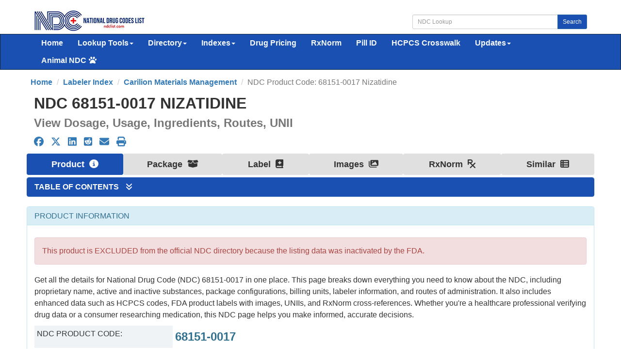

--- FILE ---
content_type: text/html; charset=UTF-8
request_url: https://ndclist.com/ndc/68151-0017
body_size: 12241
content:



<!DOCTYPE html>
<html lang="en">
    <head>
        <title>NDC 68151-0017 Nizatidine</title>
        <meta name="description" content="Nizatidine is  by Carilion Materials Management.  The product is distributed in a single package with NDC code 68151-0017-6.Nizatidine is used to treat ulcers o">
        <meta name="keywords" content="NDC, 68151-0017, Nizatidine, , National Drug Code">
        <meta charset="utf-8">
<meta name="viewport" content="width=device-width, initial-scale=1.0">
<meta name="msvalidate.01" content="5017EAD5B0855C3CC0C45EE130C5B226" />
<meta name="google-site-verification" content="QB7GFwfQSGMQMB8TqrBxL6OdadDbZsYPNb4TJBjfxKA" />

<link rel="stylesheet" type="text/css" href="//ndclist.com/css/bundle.min.css" media="all" />
<link rel="stylesheet" href="//ndclist.com/css/jquery-ui.1.12.1.min.css" media="all" />
<!--[if lt IE 9]>
<script src="//html5shim.googlecode.com/svn/trunk/html5.js"></script>
<![endif]-->

<link rel="preload" href="//ndclist.com/js/bundle.min.js" as="script">
<link rel="shortcut icon" href="https://ndclist.com/images/favicon.ico"/>

<link rel="dns-prefetch" href="//www.googletagmanager.com">
<link rel="dns-prefetch" href="//www.google-analytics.com">

<link rel="preconnect" href="//www.googletagmanager.com" crossorigin>
<link rel="preconnect" href="//www.google-analytics.com" crossorigin>

<script async data-cfasync="false" src="https://cdn.snigelweb.com/adengine/ndclist.com/loader.js" type="text/javascript"></script>

<!-- Google tag (gtag.js) -->
<script async src="https://www.googletagmanager.com/gtag/js?id=G-8N61LYT4V3"></script>
<script>
  window.dataLayer = window.dataLayer || [];
  function gtag(){dataLayer.push(arguments);}
  gtag('js', new Date());
  gtag('config', 'G-8N61LYT4V3');
</script>

<style>
    .panel-content{ font-size:16px !important;}
    #sidebar_left,#sidebar_right{position:fixed;left:50%;margin-left:-930px;top:120px}#sidebar_right{margin-left:630px;top:120px}
</style>                
        <link rel="canonical" href="https://ndclist.com/ndc/68151-0017" />
        
        <meta property="og:type" content="website" /><meta property="og:title" content="NDC 68151-0017 Nizatidine" /><meta property="og:description" content="Nizatidine is  by Carilion Materials Management.  The product is distributed in a single package with NDC code 68151-0017-6.Nizatidine is used to treat ulcers o" /><meta property="og:url" content="https://ndclist.com/ndc/68151-0017" /><meta property="og:image" content="https://ndclist.com/assets/ndc/681/68151-0017.jpg" /><meta property="og:site_name" content="NDCList.com" />        <meta name="format-detection" content="telephone=no"/>      
        <style>
            @media (min-width: 768px) {
                .row.equal { display: flex;  flex-wrap: wrap; }
            }
            :target { background-color: #ffa !important; color:#000; -webkit-transition: all 1s linear; }
            :target tr td h1 h2 h3 h4 { background-color: #ffa !important; color:#000; -webkit-transition: all 1s linear; }
            .mermaid { width: 100%; }
            .mermaid svg { padding: 20px; }
        </style>
    </head>
    <body>

        
    <div id="wrap">

    <div id="ndc-logo" class="container">
        <div class="row margin-top-20 margin-bottom-5">
            <div class="col-md-4">
                <a href="https://ndclist.com/" title="NDC List Home"><img src="https://imagedelivery.net/h22kFEqeid6FwFr1WOgGAg/dbb16188-b274-43da-2115-da326bfb5300/public" alt="National Drug Codes List Logo" width="229" height="45" /></a>
            </div>
            <div class="col-md-4 pull-right">
                <div class="input-group margin-top-10">
                    <input class="form-control input-sm" type="text" id="txtSearch" placeholder="NDC Lookup" />
                    <span class="input-group-btn"><button class="btn btn-primary btn-sm" type="submit" id="cmdSearch">Search</button></span>
                </div>
            </div>      
        </div>
    </div>

    <div class="navbar navbar-ndc navbar-static-top" style="margin-bottom: 0;">
        <div class="container">
            <div class="navbar-header">
                <button class="navbar-toggle" type="button" data-toggle="collapse" title="NDC List Collapsible Menu" data-target="#navbar-main">
                    <span class="icon-bar"></span>
                    <span class="icon-bar"></span>
                    <span class="icon-bar"></span>
                </button>
            </div>

            <div class="navbar-collapse collapse" id="navbar-main">
                <ul class="nav navbar-nav font-size-16">
                    <li>
                        <a href="https://ndclist.com/" title="National Drug Codes List Home">Home</a>
                    </li>
                    <li class="dropdown">
                        <a href="#" class="dropdown-toggle" data-toggle="dropdown" role="button" aria-haspopup="true" aria-expanded="false">Lookup Tools<span class="caret"></span></a>
                        <ul class="dropdown-menu">
                            <li><a href="https://ndclist.com/search" title="NDC Lookup">NDC Lookup</a></li>
                            <li><a href="https://ndclist.com/search-advanced.php" title="NDC Advanced Lookup">NDC Advanced Lookup</a></li>
                            <li><a href="https://ndclist.com/pricing-lookup" title="NDC Drug Pricing Lookup">Drug Pricing Lookup</a></li>
                            <li><a href="https://ndclist.com/rxnorm-lookup" title="RxNorm Lookup">RxNorm Lookup</a></li>
                            <li><a href="https://ndclist.com/ndc-hcpcs-crosswalk-lookup" title="NDC HCPCS Crosswalk Lookup">NDC HCPCS Crosswalk Lookup</a></li>
                            <li><a href="https://ndclist.com/unii-lookup" title="UNII Codes Lookup">UNII Lookup</a></li>
                            <li><a href="https://ndclist.com/recalls-lookup" title="Drug Recalls Lookup">Drug Recalls Lookup</a></li>
                            <li><a href="https://ndclist.com/search-pill-identifier.php" title="Pill Identification Lookup">Pill ID Lookup</a></li>
                        </ul>
                    </li>
                    <li class="dropdown">
                        <a href="#" class="dropdown-toggle" data-toggle="dropdown" role="button" aria-haspopup="true" aria-expanded="false">Directory<span class="caret"></span></a>
                        <ul class="dropdown-menu">
                            <li><a href="https://ndclist.com/directory" title="NDC Directory of Finished Products">Finished Products</a></li>
                            <li><a href="https://ndclist.com/directory/unfinished" title="NDC Directory of Unfinished Products">Unfinished Products</a></li>
                            <li><a href="https://ndclist.com/directory/excluded" title="NDC Directory of Excluded Products">Excluded Products</a></li>
                            <li><a href="https://ndclist.com/directory/compounded" title="NDC Directory of Compounded Products">Compounded Products</a></li>
                        </ul>
                    </li>
                    <li class="dropdown">
                        <a href="#" class="dropdown-toggle" data-toggle="dropdown" role="button" aria-haspopup="true" aria-expanded="false">Indexes<span class="caret"></span></a>
                        <ul class="dropdown-menu">
                            <li><a href="https://ndclist.com/labeler" title="National Drug Codes Labelers Index">Labelers Index</a></li>
                            <li><a href="https://ndclist.com/drug-index" title="National Drug Codes Alphabetical Index">NDC Drug Index</a></li>
                            <li><a href="https://ndclist.com/active-ingredients" title="Active Ingredients Index">Active Ingredients Index</a></li>
                            <li><a href="https://ndclist.com/pharma-class" title="Pharmacologic Class Index">Pharma Classes Index</a></li>
                        </ul>
                    </li>
                    <li><a href="https://ndclist.com/pricing" title="NADAC NDC Pricing Alphabetical Index">Drug Pricing</a></li>
                    <li><a href="https://ndclist.com/rxnorm" title="RxNorm Semantic Concepts Index">RxNorm</a></li>
                    <li><a href="https://ndclist.com/pill-identifier" title="Pill Identification Index">Pill ID</a></li>
                    <li><a href="https://ndclist.com/ndc-hcpcs-crosswalk-lookup" title="NDC - HCPCS Crosswalk Lookup">HCPCS Crosswalk</a></li>
                    <li>
                        <a href="#" class="dropdown-toggle" data-toggle="dropdown" role="button" aria-haspopup="true" aria-expanded="false">Updates<span class="caret"></span></a>
                        <ul class="dropdown-menu">
                            <li><a href="https://ndclist.com/recent-national-drug-code-data" title="Recent National Drug Code Codes">Recent NDC Codes</a></li>
                            <li><a href="https://ndclist.com/end-of-marketing" title="End of Marketing Codes">End of Marketing Codes</a></li>
                            <li><a href="https://ndclist.com/recalls" title="Recent Drug Enforcement Reports">Recent Recall Reports</a></li>
                            <li><a href="https://ndclist.com/pricing/recent" title="Recent NADAC Pricing Surveys">Recent Pricing Surveys</a></li>
                        </ul>

                    </li>
                    <li class="dropdown">
                        <a href="#" class="dropdown-toggle" data-toggle="dropdown" role="button" aria-haspopup="true" aria-expanded="false">Animal NDC<span class="fas fa-paw margin-left-5"></span></a>
                        <ul class="dropdown-menu">
                            <li><a href="https://ndclist.com/search-animal.php" title="Animal NDC Lookup">Animal NDC Lookup</a></li>
                            <li><a href="https://ndclist.com/drug-index-animal" title="Animal Drug Index">Animal Drug Index</a></li>
                        </ul>
                    </li>
                </ul>
            </div>
        </div>
    </div>

    <div class="container margin-bottom-10">
        <div class="row">
            <div class="col-12">
                <div id="incontent_top"></div>            </div>
        </div>
    </div>
 <main class="container" id="ndc">
              
    <ol class="row breadcrumb" itemscope itemtype="http://schema.org/BreadcrumbList">
        <li itemprop="itemListElement" itemscope itemtype="http://schema.org/ListItem"><a href="https://ndclist.com" title="NDC List Home" itemprop="item"><span itemprop="name">Home</span><meta itemprop="position" content="1" /></a></li>        <li itemprop="itemListElement" itemscope itemtype="http://schema.org/ListItem"><a href="https://ndclist.com/labeler/index-view-all" title="NDC PRODUCT LABELER A-Z INDEX" itemprop="item"><span itemprop="name">Labeler Index</span><meta itemprop="position" content="1" /></a></li>        <li itemprop="itemListElement" itemscope itemtype="http://schema.org/ListItem"><a href="https://ndclist.com/labeler/carilion-materials-management" title="View other products labeled by Carilion Materials Management" itemprop="item"><span itemprop="name">Carilion Materials Management</span><meta itemprop="position" content="2" /></a></li>        <li class="active" itemprop="itemListElement" itemscope itemtype="http://schema.org/ListItem"><span itemprop="name">NDC Product Code: 68151-0017 Nizatidine</span><meta itemprop="position" content="3" /></li>    </ol>
  
    <header>
        <h1 class="text-uppercase gi-2x margin-top-10 margin-bottom-10 text-bold">NDC 68151-0017 Nizatidine</h1>        <h2 class="gi-1-5x text-muted text-bold margin-top-10 margin-bottom-10">View Dosage, Usage, Ingredients, Routes, UNII</h2>    </header>
     
    <div class="row margin-bottom-10"><div class="col-md-12 col-xs-12 gi-1-25x"><a href="https://www.facebook.com/sharer.php?u=https://ndclist.com/ndc/68151-0017" title="Facebook Share" class="margin-right-10" target="_blank"><i class="fa-brands fa-facebook"></i></a><a href="https://twitter.com/share?url=https://ndclist.com/ndc/68151-0017&text=NDC 68151-0017 Nizatidine&hashtags=NDC, 68151-0017, Nizatidine, , National Drug Code" title="X (Twitter) Share" class="margin-right-10 margin-left-5" target="_blank"><i class="fa-brands fa-x-twitter"></i></a><a href="https://www.linkedin.com/shareArticle?url=https://ndclist.com/ndc/68151-0017&title=NDC 68151-0017 Nizatidine" title="LinkedIn Share" class="margin-right-10 margin-left-5" target="_blank"><i class="fa-brands fa-linkedin"></i></a><a href="https://reddit.com/submit?url=https://ndclist.com/ndc/68151-0017&title=NDC 68151-0017 Nizatidine" title="Reddit Share" class="margin-right-10 margin-left-5" target="_blank"><i class="fa-brands fa-reddit-square"></i></a><a href="/cdn-cgi/l/email-protection#[base64]" title="E-mail Share" class="margin-right-10 margin-left-5"><i class="fas fa-envelope"></i></a><a href="#" title="Print" class="margin-left-5" onClick="window.print();"><i class="fas fa-print"></i></a></div></div>     
    <nav id="nav-ndc" class="row">
      <ul class="nav nav-pills nav-justified margin-bottom-5 gi-1-15x">
        <li class="active"><a href="https://ndclist.com/ndc/68151-0017" title="NDC 68151-0017 Product Information">Product <i class="fas fa-info-circle margin-left-5"></i></a></li><li class="dropdown inactive"><a href="https://ndclist.com/ndc/68151-0017/package/68151-0017-6" title="NDC Package Info 68151-0017-6">Package <i class="fas fa-box-open margin-left-5"></i></a></li><li class="inactive"><a href="https://ndclist.com/ndc/68151-0017/label" title="View FDA Product Label and Warnings">Label <i class="fas fa-book-medical margin-left-5"></i></a></li><li class="inactive"><a href="https://ndclist.com/ndc/68151-0017/images" title="View Product Images">Images <i class="fas fa-images margin-left-5"></i></a></li><li class="inactive"><a href="https://ndclist.com/ndc/68151-0017/rxnorm" title="RxNorm Crosswalk">RxNorm <i class="fas fa-prescription margin-left-5"></i></a></li><li class="inactive"><a href="https://ndclist.com/ndc/68151-0017/similar" title="Similar NDC Codes">Similar <i class="fas fa-th-list margin-left-5"></i></a></li>      </ul>
    </nav>

    <section class="row" id="table-of-contents">
        <div class="panel panel-primary">
            <div class="panel-heading">
                <h2 class="panel-title gi-1x text-uppercase"><a data-toggle="collapse" href="#collapse-table-of-contents">Table of Contents <i class="fas fa-angle-double-down margin-left-10"></i></a></h2>
            </div>
            <div class="panel-body ndc-back-color panel-collapse collapse" id="collapse-table-of-contents">
                    <ol class="list-multiColumn"><li class="margin-bottom-5"><a href="#product-information" title="Nizatidine Product Information">Product Information</a></li>
<li class="margin-bottom-5"><a href="#product-packages" title="Nizatidine Product Packages">Product Packages</a></li>
<li class="margin-bottom-5"><a href="#product-characteristics" title="Nizatidine Product Characteristics">Product Characteristics</a></li>
<li class="margin-bottom-5"><a href="#what-is-ndc" title="What is NDC 68151-0017">What is NDC 68151-0017?</a></li>
<li class="margin-bottom-5"><a href="#what-are-uses" title="What are the uses for 68151-0017">Nizatidine Uses</a></li>
<li class="margin-bottom-5"><a href="#active-ingredients-unii-codes" title="Nizatidine Active Ingredients UNII Codes">Active Ingredients UNII Codes</a></li>
<li class="margin-bottom-5"><a href="#inactive-ingredients-unii-codes" title="Nizatidine Inactive Ingredients UNII Codes">Inactive Ingredients UNII Codes</a></li>
<li class="margin-bottom-5"><a href="#ndc-rxnorm-crosswalk" title="Nizatidine NDC to RxNorm Crosswalk">NDC to RxNorm Crosswalk</a></li>
</ol>
            </div>
        </div>
    </section>

     <section class="row" id="product-information">
            <div class="panel panel-info">
            <div class="panel-heading">
                <h2 class="panel-title gi-1x text-uppercase" id="product-information">Product Information</h2>            </div>
            <div class="panel-body ndc-back-color">
                                                <div class="col-md-12 alert alert-danger margin-top-10 margin-bottom-20">This product is EXCLUDED from the official NDC directory  because the listing data was inactivated by the FDA.</div>                               
                <p>Get all the details for National Drug Code (NDC) 68151-0017 in one place. This page breaks down everything you need to know about the NDC, including proprietary name, active and inactive substances, package configurations, billing units, labeler information, and routes of administration. It also includes enhanced data such as HCPCS codes, FDA product labels with images, UNIIs, and RxNorm cross-references. Whether you're a healthcare professional verifying drug data or a consumer researching medication, this NDC page helps you make informed, accurate decisions.</p>
                
                <div class="col-12">
                    <div id="incontent_2"></div>                </div>
                
                <div class="col-md-12">
                    <div class="row equal">
                        <div class="col-md-3 col-xs-12 bg-field-title padding-5">
                            NDC Product Code:
                        </div>
                        <div class="col-md-9 text-info text-bold gi-1-5x col-xs-12 padding-5">
                            68151-0017                        </div>
                    </div>
                    <div class="row equal margin-top-5">
                        <div class="col-md-3 col-xs-12 bg-field-title padding-5">
                            Proprietary Name:
                        </div>
                        <div class="col-md-9 col-xs-12 padding-5 text-bold gi-1-5x">
                            <strong>Nizatidine</strong>                         </div>
                    </div>
                    <div class="row equal margin-top-5"><div class="col-md-3 col-xs-12 bg-field-title padding-5">Product Type: <a href="#footnote-product-type">[3]</a></div><div class="col-md-9 col-xs-12 padding-5">INACTIVATED PRODUCT and EXCLUDED the from NDC Directory</div></div><div class="row equal margin-top-5"><div class="col-md-3 col-xs-12 bg-field-title padding-5">Labeler Name: <a href="#footnote-labeler-name">[5]</a></div><div class="col-md-9 col-xs-12 padding-5"><a href="https://ndclist.com/labeler/carilion-materials-management" title="View Labeler Details">Carilion Materials Management</a></div></div><div class="row equal margin-top-5"><div class="col-md-3 col-xs-12 bg-field-title padding-5">Labeler Code:</div><div class="col-md-9 col-xs-12 padding-5">68151</div></div><div class="row equal margin-top-5"><div class="col-md-3 col-xs-12 bg-field-title padding-5">Product Label ID:</div><div class="col-md-9 col-xs-12 padding-5"><a href="https://ndclist.com/ndc/68151-0017/label" title="View FDA Product Label and Warnings">005909e4-77d2-440f-a10b-30fab27ffbc3</a></div></div><div class="row equal margin-top-5"><div class="col-md-3 col-xs-12 bg-field-title padding-5">FDA Application Number: <a href="#footnote-application-number">[6]</a></div><div class="col-md-9 col-xs-12 padding-5">ANDA075616</div></div><div class="row equal margin-top-5"><div class="col-md-3 col-xs-12 bg-field-title padding-5">Marketing Category: <a href="#footnote-marketing-category">[8]</a></div><div class="col-md-9 col-xs-12 padding-5">ANDA - A product marketed under an approved Abbreviated New Drug Application.</div></div><div class="row equal margin-top-5"><div class="col-md-3 col-xs-12 bg-field-title padding-5">Start Marketing Date: <a href="#footnote-start-marketing-date">[9]</a></div><div class="col-md-9 col-xs-12 padding-5">07-09-2002</div></div><div class="row equal margin-top-5"><div class="col-md-3 col-xs-12 bg-field-title padding-5">Listing Expiration Date: <a href="#footnote-listing-date">[11]</a></div><div class="col-md-9 col-xs-12 padding-5">12-31-2018</div></div><div class="row equal margin-top-5"><div class="col-md-3 col-xs-12 bg-field-title padding-5">Exclude Flag: <a href="#footnote-exclude-flag">[12]</a></div><div class="col-md-9 col-xs-12 padding-5">I</div></div><div class="row equal margin-top-5"><div class="col-md-3 col-xs-12 bg-field-title padding-5">Code Navigator:</div><div class="col-md-9 col-xs-12 padding-5"><button type="button" class="btn btn-sm btn-primary" data-toggle="modal" data-target="#AdjacentModal">View Adjacent Codes <i class="fas fa-notes-medical margin-left-5"></i></button></div></div>                </div>

                <div class="col-md-12 margin-top-20">
                        <h3 class="gi-1-25x text-primary" id="product-characteristics"><i class="fas fa-pills margin-right-5"></i> Product Characteristics</h3><div class="row equal margin-top-5"><div class="col-md-3 col-xs-12 bg-field-title padding-5">Color(s):</div><div class="col-md-9 col-xs-12 padding-5">WHITE (C48325 - BUFF OPAQUE) <svg width="20" height="15"><rect x="0" y="0" rx="1" ry="1" width="20" height="15" style="fill:#FFFFFF;stroke-width:2;stroke:#333333" /></svg> <br/> </div></div><div class="row equal margin-top-5"><div class="col-md-3 col-xs-12 bg-field-title padding-5">Shape:</div><div class="col-md-9 col-xs-12 padding-5">CAPSULE (C48336)  <br/> </div></div><div class="row equal margin-top-5"><div class="col-md-3 col-xs-12 bg-field-title padding-5">Size(s):</div><div class="col-md-9 col-xs-12 padding-5">18 MM <br/> </div></div><div class="row equal margin-top-5"><div class="col-md-3 col-xs-12 bg-field-title padding-5">Imprint(s):</div><div class="col-md-9 col-xs-12 padding-5">WPI;3137 <br/> </div></div><div class="row equal margin-top-5"><div class="col-md-3 col-xs-12 bg-field-title padding-5">Score:</div><div class="col-md-9 col-xs-12 padding-5">1 <br/> </div></div>                </div>
                
                <div class="col-md-12 margin-top-20">
                    <h3 class="gi-1-25x text-primary" id="product-packages"> <i class="fas fa-folder-open margin-right-5"></i> Code Structure Chart</h3>
                    <div class="mermaid" id="graph" style="display: none;">
                        graph LR
classDef primary fill:#003d80,color:#fff,stroke:#666,stroke-width:2px,font-size:16px;
classDef info fill:#17a2b8,color:#fff,font-size:16px;
classDef white fill:#fff,color:#000,font-size:16px;
classDef groupborders stroke:#666,stroke-width:2px, border-radius:10px,font-size:16px;
classDef subgroupborders stroke:#fff,stroke-width:2px, border-radius:10px,font-size:16px;
subgraph PRODUCT["PRODUCT"]
NDC["68151-0017"]
end
class PRODUCT primary;
class PRODUCT roundedCorners;
class NDC white;
subgraph PACKAGES["PACKAGES"]
PACKAGELIST["
1 capsule in 1 bottle  (NDC: <a href="https://ndclist.com/ndc/68151-0017/package/68151-0017-6" title="1 capsule in 1 bottle ">68151-0017-6</a>)"]

end
class PACKAGES groupborders;
class PACKAGELIST subgroupborders;
class PACKAGELIST white;
subgraph ACTIVEINGREDIENTS["ACTIVE INGREDIENTS"]
ACTIVEINGREDIENTSLIST["
NIZATIDINE (UNII: <a href="https://ndclist.com/unii/P41PML4GHR" title="UNII Code P41PML4GHR">P41PML4GHR</a>)<br/><br/>NIZATIDINE (UNII: <a href="https://ndclist.com/unii/P41PML4GHR" title="UNII Code P41PML4GHR">P41PML4GHR</a>) <em>(Active Moiety)</em>"]

end
class ACTIVEINGREDIENTS groupborders;
class ACTIVEINGREDIENTSLIST subgroupborders;
class ACTIVEINGREDIENTSLIST white;
subgraph INACTIVEINGREDIENTS["INACTIVE INGREDIENTS"]
INACTIVEINGREDIENTSLIST["
SILICON DIOXIDE (UNII: <a href="https://ndclist.com/unii/ETJ7Z6XBU4" title="UNII Code ETJ7Z6XBU4">ETJ7Z6XBU4</a>)<br/><br/>STARCH, CORN (UNII: <a href="https://ndclist.com/unii/O8232NY3SJ" title="UNII Code O8232NY3SJ">O8232NY3SJ</a>)<br/><br/>CROSCARMELLOSE SODIUM (UNII: <a href="https://ndclist.com/unii/M28OL1HH48" title="UNII Code M28OL1HH48">M28OL1HH48</a>)<br/><br/>MAGNESIUM STEARATE (UNII: <a href="https://ndclist.com/unii/70097M6I30" title="UNII Code 70097M6I30">70097M6I30</a>)<br/><br/>AMMONIA (UNII: <a href="https://ndclist.com/unii/5138Q19F1X" title="UNII Code 5138Q19F1X">5138Q19F1X</a>)<br/><br/>FERROSOFERRIC OXIDE (UNII: <a href="https://ndclist.com/unii/XM0M87F357" title="UNII Code XM0M87F357">XM0M87F357</a>)<br/><br/>GELATIN, UNSPECIFIED (UNII: <a href="https://ndclist.com/unii/2G86QN327L" title="UNII Code 2G86QN327L">2G86QN327L</a>)<br/><br/>POTASSIUM HYDROXIDE (UNII: <a href="https://ndclist.com/unii/WZH3C48M4T" title="UNII Code WZH3C48M4T">WZH3C48M4T</a>)<br/><br/>PROPYLENE GLYCOL (UNII: <a href="https://ndclist.com/unii/6DC9Q167V3" title="UNII Code 6DC9Q167V3">6DC9Q167V3</a>)<br/><br/>SHELLAC (UNII: <a href="https://ndclist.com/unii/46N107B71O" title="UNII Code 46N107B71O">46N107B71O</a>)<br/><br/>SODIUM LAURYL SULFATE (UNII: <a href="https://ndclist.com/unii/368GB5141J" title="UNII Code 368GB5141J">368GB5141J</a>)<br/><br/>TITANIUM DIOXIDE (UNII: <a href="https://ndclist.com/unii/15FIX9V2JP" title="UNII Code 15FIX9V2JP">15FIX9V2JP</a>)<br/><br/>D&C YELLOW NO. 10 (UNII: <a href="https://ndclist.com/unii/35SW5USQ3G" title="UNII Code 35SW5USQ3G">35SW5USQ3G</a>)<br/><br/>FD&C YELLOW NO. 6 (UNII: <a href="https://ndclist.com/unii/H77VEI93A8" title="UNII Code H77VEI93A8">H77VEI93A8</a>)"]

end
class INACTIVEINGREDIENTS groupborders;
class INACTIVEINGREDIENTSLIST subgroupborders;
class INACTIVEINGREDIENTSLIST white;
subgraph RXNORM["RxNORM"]
RXNORMLIST["
<a href="https://ndclist.com/rxnorm/rxcui/312025" title="RxNorm Concept ID 312025">RxCUI: 312025</a> - <em>nizatidine 150 MG Oral Capsule</em>"]

end
class RXNORM groupborders;
class RXNORMLIST subgroupborders;
class RXNORMLIST white;
PRODUCT --> |has| PACKAGES
PRODUCT --> |contains| ACTIVEINGREDIENTS
PRODUCT --> |contains| INACTIVEINGREDIENTS
PRODUCT --> |related to| RXNORM









                    </div>
                </div>
                

            </div>
        </div>
     </section>
     
    <div class="row">
         <div class="col-12 margin-bottom-20">
             <div id="adx_native_ad_111637"></div><script data-cfasync="false" src="/cdn-cgi/scripts/5c5dd728/cloudflare-static/email-decode.min.js"></script><script type="text/javascript">(function() {var a="",b=["aid=111637"];for (var c=0;c<b.length;++c){a+=b[c]+"&";}a+="r="+Math.random()*1e16+"&url="+encodeURIComponent(window.location.href);var x="https://content.tapnative.com/tn/?"+a;var y=document.createElement("script");y.type="text/javascript";y.async=true;y.src=x;var z=document.getElementsByTagName("script")[0];z.parentNode.insertBefore(y, z);})();</script>         </div>
    </div>

          <section class="row" id="product-details">
            <div class="panel panel-info ">
                <div class="panel-heading">
                    <h2 class="panel-title gi-1x text-uppercase">Product Details</h2>                </div>
                <div class="panel-body ndc-back-color text-justify">
                    <div class="col-md-12 row-fluid margin-bottom-20" itemscope itemtype="https://schema.org/FAQPage">
                        <div itemscope itemprop="mainEntity" itemtype="https://schema.org/Question"><h3 class="h-ndc-subtitle gi-1x text-uppercase padding-5 h-inline-block" itemprop="name" id="what-is-ndc">What is NDC 68151-0017?</h3><div class="text-justify margin-top-10 margin-bottom-20" itemscope itemprop="acceptedAnswer" itemtype="https://schema.org/Answer"><div itemprop="text">The NDC code 68151-0017 is assigned by the FDA to the product Nizatidine which is  product labeled by Carilion Materials Management. The product's dosage form is . The product is distributed in a single package with assigned NDC code 68151-0017-6 1 capsule in 1 bottle . This page includes all the important details about this product, including active and inactive ingredients, pharmagologic classes, product uses and characteristics, UNII information and RxNorm crosswalk.</div></div></div>
                        <div itemscope itemprop="mainEntity" itemtype="https://schema.org/Question"><h3 class="h-ndc-subtitle gi-1x text-uppercase padding-5 h-inline-block" itemprop="name" id="what-are-uses">What are the uses for Nizatidine?</h3><div class="text-justify margin-top-10 margin-bottom-20" itemscope itemprop="acceptedAnswer" itemtype="https://schema.org/Answer"><div itemprop="text">Nizatidine is used to treat ulcers of the stomach and intestines and prevent them from coming back after they have healed. This medication is also used to treat certain stomach and throat (esophagus) problems (such as erosive esophagitis, gastroesophageal reflux disease-GERD). It works by decreasing the amount of acid your stomach makes. It relieves symptoms such as cough that doesn't go away, stomach pain, heartburn, and difficulty swallowing. Nizatidine belongs to a class of drugs known as H2 blockers.</div></div></div>
                                                
                        <div itemscope itemprop="mainEntity" itemtype="https://schema.org/Question"><h3 class="h-ndc-subtitle gi-1x text-uppercase padding-5 h-inline-block" itemprop="name" id="active-ingredients-unii-codes">Which are Nizatidine UNII Codes?</h3><div class="text-justify margin-top-10 margin-bottom-20" itemscope itemprop="acceptedAnswer" itemtype="https://schema.org/Answer"><div itemprop="text"><p>The UNII codes for the active ingredients in this product are:</p><ul class="margin-top-10"><li class="margin-bottom-5">NIZATIDINE (UNII: <a href="https://ndclist.com/unii/P41PML4GHR" title="UNII Code P41PML4GHR">P41PML4GHR</a>)</li>
<li class="margin-bottom-5">NIZATIDINE (UNII: <a href="https://ndclist.com/unii/P41PML4GHR" title="UNII Code P41PML4GHR">P41PML4GHR</a>) <em>(Active Moiety)</em></li>
</ul></div></div></div>
                        
                        <div itemscope itemprop="mainEntity" itemtype="https://schema.org/Question"><h3 class="h-ndc-subtitle gi-1x text-uppercase padding-5 h-inline-block" itemprop="name" id="inactive-ingredients-unii-codes">Which are Nizatidine Inactive Ingredients UNII Codes?</h3><div class="text-justify margin-top-10 margin-bottom-20" itemscope itemprop="acceptedAnswer" itemtype="https://schema.org/Answer"><div itemprop="text"><p>The inactive ingredients are all the component of a medicinal product OTHER than the active ingredient(s). The acronym "UNII" stands for “Unique Ingredient Identifier” and is used to identify each inactive ingredient present in a product. The UNII codes for the inactive ingredients in this product are:</p><ul class="margin-top-10"><li>SILICON DIOXIDE (UNII: <a href="https://ndclist.com/unii/ETJ7Z6XBU4" title="UNII Code ETJ7Z6XBU4">ETJ7Z6XBU4</a>)</li>
<li>STARCH, CORN (UNII: <a href="https://ndclist.com/unii/O8232NY3SJ" title="UNII Code O8232NY3SJ">O8232NY3SJ</a>)</li>
<li>CROSCARMELLOSE SODIUM (UNII: <a href="https://ndclist.com/unii/M28OL1HH48" title="UNII Code M28OL1HH48">M28OL1HH48</a>)</li>
<li>MAGNESIUM STEARATE (UNII: <a href="https://ndclist.com/unii/70097M6I30" title="UNII Code 70097M6I30">70097M6I30</a>)</li>
<li>AMMONIA (UNII: <a href="https://ndclist.com/unii/5138Q19F1X" title="UNII Code 5138Q19F1X">5138Q19F1X</a>)</li>
<li>FERROSOFERRIC OXIDE (UNII: <a href="https://ndclist.com/unii/XM0M87F357" title="UNII Code XM0M87F357">XM0M87F357</a>)</li>
<li>GELATIN, UNSPECIFIED (UNII: <a href="https://ndclist.com/unii/2G86QN327L" title="UNII Code 2G86QN327L">2G86QN327L</a>)</li>
<li>POTASSIUM HYDROXIDE (UNII: <a href="https://ndclist.com/unii/WZH3C48M4T" title="UNII Code WZH3C48M4T">WZH3C48M4T</a>)</li>
<li>PROPYLENE GLYCOL (UNII: <a href="https://ndclist.com/unii/6DC9Q167V3" title="UNII Code 6DC9Q167V3">6DC9Q167V3</a>)</li>
<li>SHELLAC (UNII: <a href="https://ndclist.com/unii/46N107B71O" title="UNII Code 46N107B71O">46N107B71O</a>)</li>
<li>SODIUM LAURYL SULFATE (UNII: <a href="https://ndclist.com/unii/368GB5141J" title="UNII Code 368GB5141J">368GB5141J</a>)</li>
<li>TITANIUM DIOXIDE (UNII: <a href="https://ndclist.com/unii/15FIX9V2JP" title="UNII Code 15FIX9V2JP">15FIX9V2JP</a>)</li>
<li>D&C YELLOW NO. 10 (UNII: <a href="https://ndclist.com/unii/35SW5USQ3G" title="UNII Code 35SW5USQ3G">35SW5USQ3G</a>)</li>
<li>FD&C YELLOW NO. 6 (UNII: <a href="https://ndclist.com/unii/H77VEI93A8" title="UNII Code H77VEI93A8">H77VEI93A8</a>)</li></ul></div></div></div>

                        <div itemscope itemprop="mainEntity" itemtype="https://schema.org/Question"><h3 class="h-ndc-subtitle gi-1x text-uppercase padding-5 h-inline-block" itemprop="name" id="ndc-rxnorm-crosswalk">What is the NDC to RxNorm Crosswalk for Nizatidine?</h3><div class="text-justify margin-top-10 margin-bottom-20" itemscope itemprop="acceptedAnswer" itemtype="https://schema.org/Answer"><div itemprop="text">RxNorm is a normalized naming system for generic and branded drugs that assigns unique concept identifier(s) known as RxCUIs to NDC products.The <a href="https://ndclist.com/ndc/68151-0017/rxnorm" title="NDC to RxNorm Crosswalk">NDC to RxNorm Crosswalk</a> for this produdct code indicates a single concept unique identifier (RXCUI) is associated with this product:<ul class="margin-top-10"><li><a href="https://ndclist.com/rxnorm/rxcui/312025" title="RxNorm Concept ID 312025">RxCUI: 312025</a> - <em>nizatidine 150 MG Oral Capsule</em></li></ul></div></div></div>
                                                
                                                <p>* Please review the disclaimer below.</p>
                    </div>
                </div>
            </div>
    </section>     
         
         


    <div class="row" id="product-footnotes">
        <div class="panel panel-info">
            <div class="panel-heading">
                Product Footnotes
            </div>
            <div class="panel-body ndc-back-color">
                <p id="footnote-labeler-name"> [5] What is the Labeler Name? - Name of Company corresponding to the labeler code segment of the Product NDC.</p><p id="footnote-application-number"> [6] What is the FDA Application Number? - This corresponds to the NDA, ANDA, or BLA number reported by the labeler for products which have the corresponding Marketing Category designated. If the designated Marketing Category is OTC Monograph Final or OTC Monograph Not Final, then the Application number will be the CFR citation corresponding to the appropriate Monograph (e.g. “part 341”). For unapproved drugs, this field will be null.</p><p id="footnote-marketing-category"> [8] What is the Marketing Category? - Product types are broken down into several potential Marketing Categories, such as NDA/ANDA/BLA, OTC Monograph, or Unapproved Drug. One and only one Marketing Category may be chosen for a product, not all marketing categories are available to all product types. Currently, only final marketed product categories are included.  The complete list of codes and translations can be found at www.fda.gov/edrls under Structured Product Labeling Resources.</p><p id="footnote-start-marketing-date"> [9] What is the Start Marketing Date? - This is the date that the labeler indicates was the start of its marketing of the drug product.</p><p id="footnote-listing-expiration-date"> [11] What is the Listing Expiration Date? - This is the date when the listing record will expire if not updated or certified by the product labeler.</p><p id="footnote-exclude-flag"> [12] What is the NDC Exclude Flag? - This field indicates whether the product has been removed/excluded from the NDC Directory for failure to respond to FDA"s requests for correction to deficient or non-compliant submissions, or because the listing certification is expired, or because the listing data was inactivated by FDA, or because it was discontinued by the labeler. Possible values in this field are: "D", "E", "I", "N", "U".</p>                 
           </div>
        </div>
    </div>

    <div class="modal fade" id="AdjacentModal" tabindex="-10" role="dialog" aria-labelledby="AdjacentModalLabel"><div class="modal-dialog" role="document"><div class="modal-content"><div class="modal-header bg-primary"><button type="button" class="close" data-dismiss="modal" aria-label="Close"><span aria-hidden="true">&times;</span></button><h2 class="modal-title text-uppercase gi-2x"><i class="fas fa-notes-medical margin-right-5"></i> NDC Codes Adjacent to 68151-0017</h2></div><div class="modal-body"><div class="row"><div class="col-md-12"><ul><li><i class='fas fa-caret-right text-success margin-right-5'></i> <a href='https://ndclist.com/ndc/68135-300'>68135-300</a> - Kuvan (SAPROPTERIN DIHYDROCHLORIDE)</li><li><i class='fas fa-caret-right text-success margin-right-5'></i> <a href='https://ndclist.com/ndc/68135-301'>68135-301</a> - Kuvan (SAPROPTERIN DIHYDROCHLORIDE)</li><li><i class='fas fa-caret-right text-success margin-right-5'></i> <a href='https://ndclist.com/ndc/68135-482'>68135-482</a> - Kuvan (sapropterin dihydrochloride)</li><li><i class='fas fa-caret-right text-success margin-right-5'></i> <a href='https://ndclist.com/ndc/68135-502'>68135-502</a> - cerliponase alfa</li><li><i class='fas fa-caret-right text-success margin-right-5'></i> <a href='https://ndclist.com/ndc/68135-673'>68135-673</a> - Palynziq (pegvaliase-pqpz)</li><li><i class='fas fa-caret-right text-success margin-right-5'></i> <a href='https://ndclist.com/ndc/68135-756'>68135-756</a> - Palynziq (pegvaliase-pqpz)</li><li><i class='fas fa-caret-right text-success margin-right-5'></i> <a href='https://ndclist.com/ndc/68135-811'>68135-811</a> - Brineura (cerliponase alfa)</li><li><i class='fas fa-caret-right text-success margin-right-5'></i> <a href='https://ndclist.com/ndc/68135-927'>68135-927</a> - ROCTAVIAN (valoctocogene roxaparvovec-rvox)</li><li><i class='fas fa-caret-right text-success margin-right-5'></i> <a href='https://ndclist.com/ndc/68135-997'>68135-997</a> - valoctocogene roxaparvovec-rvox</li><li><i class='fas fa-caret-right text-success margin-right-5'></i> <a href='https://ndclist.com/ndc/68151-0012'>68151-0012</a> - Calcium carbonate ()</li><li class='text-bold'><i class='fas fa-caret-right text-success margin-right-5'></i> 68151-0017 - Nizatidine ()</li><li><i class='fas fa-caret-right text-success margin-right-5'></i> <a href='https://ndclist.com/ndc/68151-0050'>68151-0050</a> - Captopril ()</li><li><i class='fas fa-caret-right text-success margin-right-5'></i> <a href='https://ndclist.com/ndc/68151-0062'>68151-0062</a> - Diabetic Tussin DM ()</li><li><i class='fas fa-caret-right text-success margin-right-5'></i> <a href='https://ndclist.com/ndc/68151-0079'>68151-0079</a> - Ticlopidine Hydrochloride ()</li><li><i class='fas fa-caret-right text-success margin-right-5'></i> <a href='https://ndclist.com/ndc/68151-0084'>68151-0084</a> - Flucytosine ()</li><li><i class='fas fa-caret-right text-success margin-right-5'></i> <a href='https://ndclist.com/ndc/68151-0087'>68151-0087</a> - Bumetanide ()</li><li><i class='fas fa-caret-right text-success margin-right-5'></i> <a href='https://ndclist.com/ndc/68151-0088'>68151-0088</a> - CALCITRIOL ()</li><li><i class='fas fa-caret-right text-success margin-right-5'></i> <a href='https://ndclist.com/ndc/68151-0089'>68151-0089</a> - SR Cardene ()</li><li><i class='fas fa-caret-right text-success margin-right-5'></i> <a href='https://ndclist.com/ndc/68151-0092'>68151-0092</a> - Nicardipine Hydrochloride ()</li><li><i class='fas fa-caret-right text-success margin-right-5'></i> <a href='https://ndclist.com/ndc/68151-0093'>68151-0093</a> - Nicardipine Hydrochloride ()</li><li><i class='fas fa-caret-right text-success margin-right-5'></i> <a href='https://ndclist.com/ndc/68151-0098'>68151-0098</a> - Ketorolac Tromethamine ()</li></ul></div></div></div><div class="modal-footer"><button type="button" id="cmdCancelAdjacent" class="btn btn-default" data-dismiss="modal">Close</button></div></div></div></div>     
    <ul class="pager margin-top-20" id="next-previous"><li><a href="https://ndclist.com/ndc/68151-0012" title="Previous NDC Code: 68151-0012"><i class="fas fa-arrow-circle-left margin-right-5"></i>Previous: 68151-0012</a></li><li><a href="https://ndclist.com/ndc/68151-0050" title="Next NDC Code: 68151-0050">Next: 68151-0050 <i class="fas fa-arrow-circle-right margin-left-5"></i></a></li></ul>     
    <div class="spacer-200"></div>
</main>


</div> 

<div class="container">
    <div class="row">
        <div class="col-12 margin-bottom-20">
            <div id="incontent_bottom"></div>        </div>
    </div>
</div>

<footer class="footer font-size-14">
      <div class="container margin-top-30">
          <div class="row">
              <div class="col-md-6 col-xs-12 hidden-xs">
                  <p class="text-left">
                    <a href="https://ndclist.com/search" title="NDC Lookup">NDC Lookup</a> | 
                    <a href="https://ndclist.com/search-advanced.php" title="NDC Advanced Lookup">NDC Advanced Lookup</a> | 
                    <a href="https://ndclist.com/search-pill-identifier.php" title="Pill Identification Lookup">Pill Identification Lookup</a> <br/>
                    <a href="https://ndclist.com/ndc/directory" title="NDC Directory of Finished Products">Finished Products</a> | 
                    <a href="https://ndclist.com/directory/unfinished" title="NDC Directory of Unfinished Products">Unfinished Products</a> | 
                    <a href="https://ndclist.com/directory/excluded" title="NDC Directory of Excluded Products">Excluded Products</a> | 
                    <a href="https://ndclist.com/directory/compounded" title="NDC Directory of Compounded Products">Compounded Products</a> <br/>
                    <a href="https://ndclist.com/labeler" title="NDC Labeler">Labeler Index</a> | 
                    <a href="https://ndclist.com/drug-index" title="Drug Index">Drug Index</a> | 
                    <a href="https://ndclist.com/active-ingredients" title="Active Ingredients Index">Active Ingredients Index</a> |
                    <a href="https://ndclist.com/pharma-class" title="Pharmacologic Class Index">Pharmacologic Class Index</a> <br/>
                    <a href="https://ndclist.com/rxnorm" title="RxNorm Semantic Concepts Index">RxNorm Semantic Concepts Index</a> |
                    <a href="https://ndclist.com/pill-identifier" title="NADAC Pricing Alphabetical Index">NADAC Pricing Index</a> |
                    <a href="https://ndclist.com/pill-identifier" title="Pill Identification Index">Pill Identification Index</a> <br/>
                    <a href="https://ndclist.com/ndc-hcpcs-crosswalk" title="NDC - HCPCS Crosswalk">NDC - HCPCS Crosswalk</a> |
                    <a href="https://ndclist.com/recent-national-drug-code-data" title="Recent National Drug Code Data">Recent NDC Data</a> <br/>
                    <a href="https://ndclist.com/drug-index-animal" title="Animal Drug Index">Animal Drug Index</a> | <a href="https://ndclist.com/search-animal.php" title="Animal NDC Lookup">Animal NDC Lookup</a> <br/>
                </p>   
              </div>
              <div class="col-md-6 col-xs-12 text-right">
                  <p>
                      Page Last Updated: January 02, 2026 <br/>
                      <a href="https://ndclist.com/about-us" title="About NDC List">About Us</a> | <a href="https://ndclist.com/what-is-ndc" title="What is NDC?">What is NDC?</a> | <a href="https://ndclist.com/contact" title="Contact Us">Contact Us</a> <br/>
                      <a href="https://ndclist.com/terms-of-service" title="Terms of Service">Terms of Service</a> | <a href="https://ndclist.com/privacy" title="Privacy">Privacy</a> <br/>
                      NDC List 2026  - The complete repository of National Drug Codes Information
                  </p>
              </div>
              <div class="col-md-12">
                <p id="disclaimer" class="margin-top-10 margin-bottom-10 text-justify">
                    DISCLAIMER: <br/>
                    All contents of this website are provided on an "as is" and "as available" basis without warranty of any kind. While we strive to ensure that the information presented is accurate, up-to-date, and complete, we cannot guarantee or warrant its absolute correctness or timeliness. The contents of the National Drug Codes List website are provided for educational purposes only and are not intended in any way as medical advice, medical diagnosis, or treatment. Reliance on any information provided by the National Drug Codes List website or other visitors to this website is solely at your own risk. We do not warrant that the information on this site will meet your health-related requirements or that it is complete, timely, or suitable for your personal or professional circumstances. <br/>

                    By accessing or using this website, you agree to be bound by these Terms of Service. If you do not agree with any part of these terms, please do not use this site. We reserve the right to update or modify this Disclaimer or our Terms of Service at any time without prior notice. Your continued use of this site following any such changes signifies your acceptance of the revised terms. <br/>

                    This site is not affiliated, endorsed, or administered by the Food and Drug Administration (FDA). Many Over-the-Counter drugs are not reviewed by the FDA but may be marketed to the public if the product complies with applicable rules and regulations. The information on this website is intended for healthcare providers and consumers in the United States. The absence of a warning or notice for a given drug or drug combination does not indicate that the drug or drug combination is safe, appropriate, or effective for any given patient. If you have questions or concerns about the substances you are taking, please consult your healthcare provider. <br/>

                    If you think you may have a medical emergency, call your doctor or dial 911 immediately.
                </p>                 
              </div>
              <div id="ccpa" style="text-align:center;cursor:pointer;display: none;">Do not share my Personal Information.</div>
          </div>
      </div>
</footer>

<div id="sidebar_left"></div>
<div id="sidebar_right"></div>
<div id="outstream-video"></div>
<div id="incontent_auto"></div>
 
<script src="//ndclist.com/js/bundle.min.js"></script>
<script defer src="//ndclist.com/js/jquery-ui.1.12.1.min.js"></script>
<script defer src="//ndclist.com/fonts/font-awesome/js/all.min.js"></script>
<script defer>
$(document).ready(function(){$("#cmdSearch").click(function(e){var c=!0;$("#txtSearch").each(function(){""===$.trim($(this).val())?(c=!1,$(this).css({border:"1px solid red",background:"#FFCECE"})):($(this).css({border:"",background:""}),window.location="https://ndclist.com/?Tab=quick-search&s="+encodeURIComponent($("#txtSearch").val()))}),c===!1&&e.preventDefault()}),$("#cmdHomeSearch").click(function(e){var c=!0;$("#txtHomeSearch").each(function(){""===$.trim($(this).val())?(c=!1,$(this).css({border:"1px solid red",background:"#FFCECE"})):($(this).css({border:"",background:""}),window.location="https://ndclist.com/?Tab=quick-search&s="+encodeURIComponent($("#txtHomeSearch").val()))}),c===!1&&e.preventDefault()})}),$(function(){$("#txtSearch").keypress(function(e){return e.which&&13===e.which||e.keyCode&&13===e.keyCode?($("#cmdSearch").click(),!1):!0}),$("#txtHomeSearch").keypress(function(e){return e.which&&13===e.which||e.keyCode&&13===e.keyCode?($("#cmdHomeSearch").click(),!1):!0})});
</script>
<script defer>
jQuery.event.special.touchstart = {
    setup: function( _, ns, handle ) {
        this.addEventListener("touchstart", handle, { passive: !ns.includes("noPreventDefault") });
    }
};
jQuery.event.special.touchmove = {
    setup: function( _, ns, handle ) {
        this.addEventListener("touchmove", handle, { passive: !ns.includes("noPreventDefault") });
    }
};
jQuery.event.special.wheel = {
    setup: function( _, ns, handle ){
        this.addEventListener("wheel", handle, { passive: true });
    }
};
jQuery.event.special.mousewheel = {
    setup: function( _, ns, handle ){
        this.addEventListener("mousewheel", handle, { passive: true });
    }
};
</script>
<script src="//ndclist.com/js/instantpage-5.1.1.js" type="module" defer></script>
<!-- Quantcast Tag -->
<script type="text/javascript">
window._qevents = window._qevents || [];
(function() {
var elem = document.createElement('script');
elem.src = (document.location.protocol == "https:" ? "https://secure" : "http://edge") + ".quantserve.com/quant.js";
elem.async = true;
elem.type = "text/javascript";
var scpt = document.getElementsByTagName('script')[0];
scpt.parentNode.insertBefore(elem, scpt);
})();
window._qevents.push({
qacct:"p-AShk-vp5ZVP1c",
uid:"__INSERT_EMAIL_HERE__"
});
</script>
<noscript>
<div style="display:none;">
<img src="//pixel.quantserve.com/pixel/p-AShk-vp5ZVP1c.gif" border="0" height="1" width="1" alt="Quantcast"/>
</div>
</noscript>
<!-- End Quantcast tag -->
<script defer>
    function recordVisit(code, description, category, pagetype, canonical) {
        // Get current date and time
        var dateTime = new Date().toISOString();

        // Get existing visits from local storage or initialize an empty array
        var visits = JSON.parse(localStorage.getItem('ndc_list_visits')) || [];

        // Check if the provider has been visited before
        var existingVisitIndex = visits.findIndex(function (visit) {
            return visit.code === code
        });

        if (existingVisitIndex !== -1) {
            // If the provider has been visited before, update the date time of visit
            visits[existingVisitIndex].dateTime = dateTime;
            visits[existingVisitIndex].pagetype = pagetype;
            visits[existingVisitIndex].canonical = canonical;
        } else {
            // If the provider is being visited for the first time, add it to the visits array
            visits.push({code: code, description: description, category: category, pagetype: pagetype, canonical: canonical, dateTime: dateTime});
        }

        // Store the updated visits back in local storage
        localStorage.setItem('ndc_list_visits', JSON.stringify(visits));
    }
</script><script defer src="https://cdn.jsdelivr.net/npm/mermaid/dist/mermaid.min.js"></script>
<script defer>
    document.addEventListener('DOMContentLoaded', () => {
        mermaid.initialize({startOnLoad: true, theme: 'base', flowchart: {useMaxWidth: true, htmlLabels: true}});
        document.getElementById('graph').style.display = 'block';
    });
</script>
<script defer>
    recordVisit("68151-0017", "Nizatidine", "Carilion Materials Management", "NDC Product", "https://ndclist.com/ndc/68151-0017");
</script>

<script type="application/ld+json">{"@context": "http://schema.org","@type": "MedicalCode","codeValue": "68151-0017","codingSystem": "NDC","description": "Nizatidine ","alternateName": ""}</script>   
<script type="application/ld+json">{"@context": "http://schema.org","@type": "WebSite","url": "https://ndclist.com/","potentialAction": {"@type": "SearchAction","target": "https://ndclist.com/?s={search_term_string}","query-input": "required name=search_term_string"}}</script>    
<script defer src="https://static.cloudflareinsights.com/beacon.min.js/vcd15cbe7772f49c399c6a5babf22c1241717689176015" integrity="sha512-ZpsOmlRQV6y907TI0dKBHq9Md29nnaEIPlkf84rnaERnq6zvWvPUqr2ft8M1aS28oN72PdrCzSjY4U6VaAw1EQ==" data-cf-beacon='{"version":"2024.11.0","token":"dca3725377f945d78dccad9ff65660fe","server_timing":{"name":{"cfCacheStatus":true,"cfEdge":true,"cfExtPri":true,"cfL4":true,"cfOrigin":true,"cfSpeedBrain":true},"location_startswith":null}}' crossorigin="anonymous"></script>
</body>
    
</html>